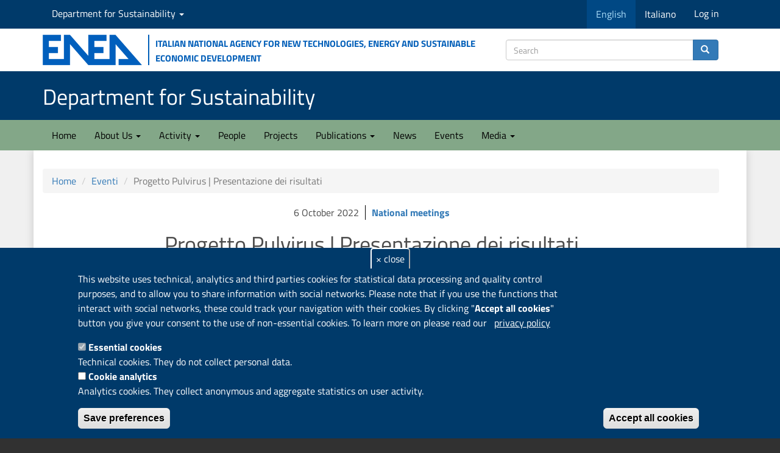

--- FILE ---
content_type: text/html; charset=utf-8
request_url: https://sostenibilita.enea.it/en/node/10780
body_size: 12138
content:
<!DOCTYPE html>
<html lang="en" dir="ltr" prefix="content: http://purl.org/rss/1.0/modules/content/ dc: http://purl.org/dc/terms/ foaf: http://xmlns.com/foaf/0.1/ rdfs: http://www.w3.org/2000/01/rdf-schema# sioc: http://rdfs.org/sioc/ns# sioct: http://rdfs.org/sioc/types# skos: http://www.w3.org/2004/02/skos/core# xsd: http://www.w3.org/2001/XMLSchema#">
<head>
  <link rel="profile" href="http://www.w3.org/1999/xhtml/vocab" />
  <meta name="viewport" content="width=device-width, initial-scale=1.0">
  <meta http-equiv="Content-Type" content="text/html; charset=utf-8" />
<link rel="apple-touch-icon" sizes="180x180" href="/sites/default/files/favicons/apple-touch-icon.png"/>
<link rel="icon" type="image/png" sizes="32x32" href="/sites/default/files/favicons/favicon-32x32.png"/>
<link rel="icon" type="image/png" sizes="16x16" href="/sites/default/files/favicons/favicon-16x16.png"/>
<link rel="manifest" href="/sites/default/files/favicons/site.webmanifest"/>
<meta name="msapplication-TileColor" content="#da532c"/>
<meta name="theme-color" content="#ffffff"/>
<script type="text/javascript">window.YETT_BLACKLIST = [/analytics/];</script><script type="text/javascript" src="/sites/all/modules/euccx/js/yett.min.js"></script><meta name="description" content="L&#039;ENEA, in collaborazione con SNPA e l&#039;Istituto Superiore di Sanità, presenta a Roma il prossimo 24 ottobre i risultati del Progetto Pulvirus.Si tratta di un’iniziativa di portata nazionale che mette a fattor comune rilevanti insiemi di competenze e dati di cui dispongono le tre istituzioni, esperienze e collaborazioni già in corso, il cui obiettivo è di raffinare gli" />
<meta name="author" content="Antonio Piersanti" />
<meta name="keywords" content="Health" />
<meta name="news_keywords" content="Health" />
<link rel="canonical" href="https://sostenibilita.enea.it/eventi/progetto-pulvirus-presentazione-risultati" />
<link rel="shortlink" href="https://sostenibilita.enea.it/node/10780" />
<meta property="og:site_name" content="Department for Sustainability" />
<meta property="og:title" content="Progetto Pulvirus | Presentazione dei risultati" />
<meta property="og:description" content="L&#039;ENEA, in collaborazione con SNPA e l&#039;Istituto Superiore di Sanità, presenta a Roma il prossimo 24 ottobre i risultati del Progetto Pulvirus.Si tratta di un’iniziativa di portata nazionale che mette a fattor comune rilevanti insiemi di competenze e dati di cui dispongono le tre istituzioni, esperienze e collaborazioni già in corso, il cui obiettivo è di raffinare gli strumenti che la comunità scientifica propone a supporto delle politiche ambientali e sanitarieIl Progetto Pulvirus prende vita nella primavera del 2020, in piena crisi pandemica COVID-19, dall’alleanza scientifica fra l’Agenzia" />
<meta property="og:updated_time" content="2022-10-07T10:41:00+02:00" />
<meta property="article:published_time" content="2022-10-06T12:52:49+02:00" />
<meta property="article:modified_time" content="2022-10-07T10:41:00+02:00" />
  <title>Progetto Pulvirus | Presentazione dei risultati | Department for Sustainability</title>
  <link type="text/css" rel="stylesheet" href="https://sostenibilita.enea.it/sites/default/files/css/css_lQaZfjVpwP_oGNqdtWCSpJT1EMqXdMiU84ekLLxQnc4.css" media="all" />
<link type="text/css" rel="stylesheet" href="https://sostenibilita.enea.it/sites/default/files/css/css__LeQxW73LSYscb1O__H6f-j_jdAzhZBaesGL19KEB6U.css" media="all" />
<link type="text/css" rel="stylesheet" href="https://sostenibilita.enea.it/sites/default/files/css/css_wv8E5Hj6j3hgbrpNkRF5GJKmCf3I4zPi-AJUI8DazkY.css" media="all" />
<link type="text/css" rel="stylesheet" href="https://sostenibilita.enea.it/sites/default/files/css/css_VJB3cyp07L5OSYofS_Lv0tIB6uJ0ThxfaXT-8yrIH_c.css" media="all" />

<!--[if lte IE 8]>
<link type="text/css" rel="stylesheet" href="https://sostenibilita.enea.it/sites/default/files/css/css_47DEQpj8HBSa-_TImW-5JCeuQeRkm5NMpJWZG3hSuFU.css" media="all" />
<![endif]-->
<link type="text/css" rel="stylesheet" href="https://sostenibilita.enea.it/sites/default/files/css/css_pHQBntGgEiLAgaSXeTGcw1r1N86XI69oeUcm2tqzm_A.css" media="all" />
<link type="text/css" rel="stylesheet" href="https://cdn.jsdelivr.net/npm/bootstrap@3.3.5/dist/css/bootstrap.min.css" media="all" />
<link type="text/css" rel="stylesheet" href="https://cdn.jsdelivr.net/npm/@unicorn-fail/drupal-bootstrap-styles@0.0.2/dist/3.3.1/7.x-3.x/drupal-bootstrap.min.css" media="all" />
<link type="text/css" rel="stylesheet" href="https://sostenibilita.enea.it/sites/default/files/css/css_TAcbZ7nh-raa3EyauPnDIK2G9SmMJxhVVLhf5YP3TbA.css" media="all" />
  <!-- HTML5 element support for IE6-8 -->
  <!--[if lt IE 9]>
    <script src="https://cdn.jsdelivr.net/html5shiv/3.7.3/html5shiv-printshiv.min.js"></script>
  <![endif]-->
  <script src="https://sostenibilita.enea.it/sites/default/files/js/js_DdXIKt68jGany_F78Mxy_6Rv5aLF94bA6_npMbGnkV4.js"></script>
<script>jQuery.migrateMute=true;jQuery.migrateTrace=false;</script>
<script src="//code.jquery.com/jquery-migrate-1.4.1.min.js"></script>
<script>window.jQuery && window.jQuery.migrateWarnings || document.write("<script src='/sites/all/modules/jquery_update/replace/jquery-migrate/1.4.1/jquery-migrate.min.js'>\x3C/script>")</script>
<script src="https://sostenibilita.enea.it/sites/default/files/js/js_GOikDsJOX04Aww72M-XK1hkq4qiL_1XgGsRdkL0XlDo.js"></script>
<script src="https://sostenibilita.enea.it/sites/default/files/js/js_kzCVDECR-rLjPHBGkYIvh1gxYn6ynXCvPvjGhZC4WXA.js"></script>
<script>L_ROOT_URL = "/sites/all/libraries/leaflet/";</script>
<script src="https://sostenibilita.enea.it/sites/default/files/js/js_b4gZzJ9Eihde4hYN2gwEEWBVlTfwq5BYOJODuYGBkc4.js"></script>
<script src="https://cdn.jsdelivr.net/npm/bootstrap@3.3.5/dist/js/bootstrap.min.js"></script>
<script src="https://sostenibilita.enea.it/sites/default/files/js/js_gHk2gWJ_Qw_jU2qRiUmSl7d8oly1Cx7lQFrqcp3RXcI.js"></script>
<script src="https://sostenibilita.enea.it/sites/default/files/js/js_1HIAG6iqgm83rzGtdr5Q03pRJz2ay6ZDSLFtsB-Dav0.js"></script>
<script>      // close script tag for SecKit protection
      //--><!]]>
      </script>
      <script type="text/javascript" src="/sites/all/modules/seckit/js/seckit.document_write.js"></script>
      <link type="text/css" rel="stylesheet" id="seckit-clickjacking-no-body" media="all" href="/sites/all/modules/seckit/css/seckit.no_body.css" />
      <!-- stop SecKit protection -->
      <noscript>
      <link type="text/css" rel="stylesheet" id="seckit-clickjacking-noscript-tag" media="all" href="/sites/all/modules/seckit/css/seckit.noscript_tag.css" />
      <div id="seckit-noscript-tag">
        Sorry, you need to enable JavaScript to visit this website.
      </div>
      </noscript>
      <script type="text/javascript">
      <!--//--><![CDATA[//><!--
      // open script tag to avoid syntax errors</script>
<script src="https://sostenibilita.enea.it/sites/default/files/js/js_E15VDkBtgrkFA1Fhc58ZNTna5etJC1RTGxv42HFoz-w.js"></script>
<script>L.Icon.Default.imagePath = "/sites/all/libraries/leaflet/images/";</script>
<script src="https://sostenibilita.enea.it/sites/default/files/js/js_i9-mZxF1wrIj_pHo8CcygMfG3cz35Mlm6odAjzL19fk.js"></script>
<script>var _paq = _paq || [];(function(){var u=(("https:" == document.location.protocol) ? "https://ingestion.webanalytics.italia.it/" : "https://ingestion.webanalytics.italia.it/");_paq.push(["setSiteId", "rypybBRqQo"]);_paq.push(["setTrackerUrl", u+"matomo.php"]);_paq.push(["setDocumentTitle", "Eventi"]);_paq.push(["setDoNotTrack", 1]);_paq.push(["setCookieDomain", ".sostenibilita.enea.it"]);_paq.push(["trackPageView"]);_paq.push(["setIgnoreClasses", ["no-tracking","colorbox"]]);_paq.push(["enableLinkTracking"]);var d=document,g=d.createElement("script"),s=d.getElementsByTagName("script")[0];g.type="text/javascript";g.defer=true;g.async=true;g.src=u+"matomo.js";s.parentNode.insertBefore(g,s);})();</script>
<script src="https://sostenibilita.enea.it/sites/default/files/js/js_SePwvJzh196GCH7CFIZa75wr7o0fSlIH57PVrf70tLk.js"></script>
<script src="https://sostenibilita.enea.it/sites/default/files/js/js_S-EwFYfMzfBL4HaZQKUik82B8xrCMlOT56d08-3T82Q.js"></script>
<script src="https://sostenibilita.enea.it/sites/default/files/js/js_DdBkJ4cgnasRvhytFxyMDIzR2NjF9GTHiyIj7gfVyC4.js"></script>
<script>jQuery.extend(Drupal.settings, {"basePath":"\/","pathPrefix":"en\/","setHasJsCookie":0,"ajaxPageState":{"theme":"sspt","theme_token":"c6gNZi-3lI4LdaqgXrttYrME9HiB0WpciVgGoCu6Qs0","jquery_version":"2.2","jquery_version_token":"4R1nOVErXfhzsephgtou38shEnHfG_fJ5_T3NWTHV4k","js":{"0":1,"sites\/all\/modules\/eu_cookie_compliance\/js\/eu_cookie_compliance.min.js":1,"sites\/all\/modules\/euccx\/js\/euccx.js":1,"sites\/all\/modules\/ajax_loader\/js\/ajax-loader.js":1,"sites\/all\/themes\/bootstrap\/js\/bootstrap.js":1,"sites\/all\/modules\/jquery_update\/replace\/jquery\/2.2\/jquery.min.js":1,"1":1,"\/\/code.jquery.com\/jquery-migrate-1.4.1.min.js":1,"2":1,"misc\/jquery-extend-3.4.0.js":1,"misc\/jquery-html-prefilter-3.5.0-backport.js":1,"misc\/jquery.once.js":1,"misc\/drupal.js":1,"sites\/all\/modules\/jquery_update\/js\/jquery_browser.js":1,"sites\/all\/modules\/jquery_update\/replace\/ui\/ui\/minified\/jquery.ui.core.min.js":1,"sites\/all\/modules\/eu_cookie_compliance\/js\/jquery.cookie-1.4.1.min.js":1,"sites\/all\/modules\/jquery_update\/replace\/jquery.form\/4\/jquery.form.min.js":1,"3":1,"sites\/all\/libraries\/leaflet\/leaflet.js":1,"misc\/form-single-submit.js":1,"misc\/ajax.js":1,"sites\/all\/modules\/jquery_update\/js\/jquery_update.js":1,"https:\/\/cdn.jsdelivr.net\/npm\/bootstrap@3.3.5\/dist\/js\/bootstrap.min.js":1,"sites\/all\/modules\/entityreference\/js\/entityreference.js":1,"sites\/all\/libraries\/colorbox\/jquery.colorbox-min.js":1,"sites\/all\/modules\/colorbox\/js\/colorbox.js":1,"sites\/all\/modules\/colorbox\/styles\/plain\/colorbox_style.js":1,"sites\/all\/modules\/colorbox\/js\/colorbox_load.js":1,"sites\/all\/themes\/bootstrap\/js\/misc\/_progress.js":1,"sites\/all\/modules\/ctools\/js\/modal.js":1,"sites\/all\/modules\/modal_forms\/js\/modal_forms_popup.js":1,"4":1,"sites\/all\/modules\/leaflet\/leaflet.drupal.js":1,"5":1,"sites\/all\/modules\/matomo\/matomo.js":1,"6":1,"sites\/all\/modules\/field_group\/field_group.js":1,"sites\/all\/modules\/leaflet_more_maps\/leaflet_more_maps.js":1,"sites\/all\/themes\/sspt\/js\/html5shiv.min.js":1,"sites\/all\/themes\/sspt\/js\/respond.min.js":1,"sites\/all\/themes\/bootstrap\/js\/misc\/ajax.js":1,"sites\/all\/themes\/bootstrap\/js\/modules\/ctools\/js\/modal.js":1},"css":{"modules\/system\/system.base.css":1,"misc\/ui\/jquery.ui.core.css":1,"misc\/ui\/jquery.ui.theme.css":1,"sites\/all\/modules\/domain\/domain_nav\/domain_nav.css":1,"modules\/field\/theme\/field.css":1,"modules\/node\/node.css":1,"sites\/all\/modules\/views_filters_summary\/views_exposed_filters_summary.css":1,"sites\/all\/modules\/youtube\/css\/youtube.css":1,"sites\/all\/modules\/views\/css\/views.css":1,"sites\/all\/modules\/media\/modules\/media_wysiwyg\/css\/media_wysiwyg.base.css":1,"sites\/all\/modules\/colorbox\/styles\/plain\/colorbox_style.css":1,"sites\/all\/modules\/ctools\/css\/ctools.css":1,"sites\/all\/modules\/ctools\/css\/modal.css":1,"sites\/all\/modules\/modal_forms\/css\/modal_forms_popup.css":1,"sites\/all\/modules\/biblio\/biblio.css":1,"sites\/all\/modules\/leaflet\/leaflet_extras.css":1,"sites\/all\/libraries\/leaflet\/leaflet.css":1,"sites\/all\/libraries\/leaflet\/leaflet.ie.css":1,"sites\/all\/modules\/eu_cookie_compliance\/css\/eu_cookie_compliance.css":1,"sites\/all\/libraries\/fontawesome\/css\/font-awesome.css":1,"sites\/all\/modules\/ajax_loader\/css\/throbber-general.css":1,"sites\/all\/modules\/ajax_loader\/css\/circle.css":1,"public:\/\/ctools\/css\/47124e7fef8cc7ce418c9082fd424163.css":1,"https:\/\/cdn.jsdelivr.net\/npm\/bootstrap@3.3.5\/dist\/css\/bootstrap.min.css":1,"https:\/\/cdn.jsdelivr.net\/npm\/@unicorn-fail\/drupal-bootstrap-styles@0.0.2\/dist\/3.3.1\/7.x-3.x\/drupal-bootstrap.min.css":1,"sites\/all\/themes\/sspt\/css\/responsive.css":1,"sites\/all\/themes\/sspt\/css\/style.css":1,"sites\/all\/themes\/sspt\/css\/ds-styles.css":1,"sites\/all\/themes\/sspt\/css\/academicons.css":1,"sites\/all\/themes\/sspt\/css\/flex_utils_bs3_min.css":1,"sites\/all\/themes\/sspt\/css\/badges.css":1,"sites\/all\/themes\/sspt\/css\/a11y.css":1}},"colorbox":{"opacity":"0.85","current":"{current} of {total}","previous":"\u00ab Prev","next":"Next \u00bb","close":"Close","maxWidth":"98%","maxHeight":"98%","fixed":true,"mobiledetect":true,"mobiledevicewidth":"480px","file_public_path":"\/sites\/default\/files","specificPagesDefaultValue":"admin*\nimagebrowser*\nimg_assist*\nimce*\nnode\/add\/*\nnode\/*\/edit\nprint\/*\nprintpdf\/*\nsystem\/ajax\nsystem\/ajax\/*"},"CToolsModal":{"loadingText":"Loading...","closeText":"Close Window","closeImage":"\u003Cimg typeof=\u0022foaf:Image\u0022 class=\u0022img-responsive\u0022 src=\u0022https:\/\/sostenibilita.enea.it\/sites\/all\/modules\/ctools\/images\/icon-close-window.png\u0022 alt=\u0022Close window\u0022 title=\u0022Close window\u0022 \/\u003E","throbber":"\u003Cimg typeof=\u0022foaf:Image\u0022 class=\u0022img-responsive\u0022 src=\u0022https:\/\/sostenibilita.enea.it\/sites\/all\/modules\/ctools\/images\/throbber.gif\u0022 alt=\u0022Loading\u0022 title=\u0022Loading...\u0022 \/\u003E"},"modal-popup-small":{"modalSize":{"type":"fixed","width":300,"height":300},"modalOptions":{"opacity":0.85,"background":"#000"},"animation":"fadeIn","modalTheme":"ModalFormsPopup","throbber":"\u003Cimg typeof=\u0022foaf:Image\u0022 class=\u0022img-responsive\u0022 src=\u0022https:\/\/sostenibilita.enea.it\/sites\/all\/modules\/modal_forms\/images\/loading_animation.gif\u0022 alt=\u0022Loading...\u0022 title=\u0022Loading\u0022 \/\u003E","closeText":"Close"},"modal-popup-medium":{"modalSize":{"type":"fixed","width":550,"height":450},"modalOptions":{"opacity":0.85,"background":"#000"},"animation":"fadeIn","modalTheme":"ModalFormsPopup","throbber":"\u003Cimg typeof=\u0022foaf:Image\u0022 class=\u0022img-responsive\u0022 src=\u0022https:\/\/sostenibilita.enea.it\/sites\/all\/modules\/modal_forms\/images\/loading_animation.gif\u0022 alt=\u0022Loading...\u0022 title=\u0022Loading\u0022 \/\u003E","closeText":"Close"},"modal-popup-large":{"modalSize":{"type":"scale","width":0.8,"height":0.8},"modalOptions":{"opacity":0.85,"background":"#000"},"animation":"fadeIn","modalTheme":"ModalFormsPopup","throbber":"\u003Cimg typeof=\u0022foaf:Image\u0022 class=\u0022img-responsive\u0022 src=\u0022https:\/\/sostenibilita.enea.it\/sites\/all\/modules\/modal_forms\/images\/loading_animation.gif\u0022 alt=\u0022Loading...\u0022 title=\u0022Loading\u0022 \/\u003E","closeText":"Close"},"leaflet":[{"mapId":"leaflet-map-34853031","map":{"label":"OSM Mapnik","description":"Leaflet default map.","settings":{"zoomDefault":10,"minZoom":0,"maxZoom":18,"dragging":true,"touchZoom":true,"scrollWheelZoom":1,"doubleClickZoom":true,"zoomControl":true,"attributionControl":true,"trackResize":true,"fadeAnimation":true,"zoomAnimation":true,"closePopupOnClick":true},"layers":{"earth":{"urlTemplate":"\/\/{s}.tile.openstreetmap.org\/{z}\/{x}\/{y}.png","options":{"attribution":"OSM Mapnik"}}}},"features":[{"type":"point","lat":41.871001,"lon":12.486442}]}],"eu_cookie_compliance":{"cookie_policy_version":"1.0.0","popup_enabled":1,"popup_agreed_enabled":0,"popup_hide_agreed":0,"popup_clicking_confirmation":false,"popup_scrolling_confirmation":false,"popup_html_info":"\u003Cbutton type=\u0022button\u0022 class=\u0022eu-cookie-withdraw-tab\u0022\u003E\u0026times; close\u003C\/button\u003E\n\u003Cdiv data-nosnippet=\u0022data-nosnippet\u0022 class=\u0022eu-cookie-compliance-banner eu-cookie-compliance-banner-info eu-cookie-compliance-banner--categories\u0022\u003E\n  \u003Cdiv class=\u0022popup-content info\u0022\u003E\n        \u003Cdiv id=\u0022popup-text\u0022\u003E\n      \u003Cp\u003EThis website uses technical, analytics and third parties cookies for statistical data processing and quality control purposes, and to allow you to share information with social networks. Please note that if you use the functions that interact with social networks, these could track your navigation with their cookies. By clicking \u0022\u003Cstrong\u003EAccept all cookies\u003C\/strong\u003E\u0022 button you give your consent to the use of non-essential cookies. To learn more on please read our\u003C\/p\u003E\n\u003Cp\u003E\u00a0\u003C\/p\u003E\n              \u003Cbutton type=\u0022button\u0022 class=\u0022find-more-button eu-cookie-compliance-more-button\u0022\u003Eprivacy policy\u003C\/button\u003E\n          \u003C\/div\u003E\n          \u003Cdiv id=\u0022eu-cookie-compliance-categories\u0022 class=\u0022eu-cookie-compliance-categories\u0022\u003E\n                  \u003Cdiv class=\u0022eu-cookie-compliance-category\u0022\u003E\n            \u003Cdiv\u003E\n              \u003Cinput type=\u0022checkbox\u0022 name=\u0022cookie-categories\u0022 id=\u0022cookie-category-cookie-tecnici\u0022\n                     value=\u0022cookie_tecnici\u0022\n                     checked                     disabled \u003E\n              \u003Clabel for=\u0022cookie-category-cookie-tecnici\u0022\u003EEssential cookies\u003C\/label\u003E\n            \u003C\/div\u003E\n                      \u003Cdiv class=\u0022eu-cookie-compliance-category-description\u0022\u003ETechnical cookies. They do not collect personal data.\u003C\/div\u003E\n                  \u003C\/div\u003E\n                  \u003Cdiv class=\u0022eu-cookie-compliance-category\u0022\u003E\n            \u003Cdiv\u003E\n              \u003Cinput type=\u0022checkbox\u0022 name=\u0022cookie-categories\u0022 id=\u0022cookie-category-cookie-analytics\u0022\n                     value=\u0022cookie_analytics\u0022\n                                           \u003E\n              \u003Clabel for=\u0022cookie-category-cookie-analytics\u0022\u003ECookie analytics\u003C\/label\u003E\n            \u003C\/div\u003E\n                      \u003Cdiv class=\u0022eu-cookie-compliance-category-description\u0022\u003EAnalytics cookies. They collect anonymous and aggregate statistics on user activity. \u003C\/div\u003E\n                  \u003C\/div\u003E\n                          \u003Cdiv class=\u0022eu-cookie-compliance-categories-buttons\u0022\u003E\n            \u003Cbutton type=\u0022button\u0022\n                    class=\u0022eu-cookie-compliance-save-preferences-button\u0022\u003ESave preferences\u003C\/button\u003E\n          \u003C\/div\u003E\n              \u003C\/div\u003E\n    \n    \u003Cdiv id=\u0022popup-buttons\u0022 class=\u0022eu-cookie-compliance-has-categories\u0022\u003E\n            \u003Cbutton type=\u0022button\u0022 class=\u0022agree-button eu-cookie-compliance-default-button\u0022\u003EAccept all cookies\u003C\/button\u003E\n              \u003Cbutton type=\u0022button\u0022 class=\u0022eu-cookie-withdraw-button eu-cookie-compliance-hidden\u0022 \u003EReject all cookies\u003C\/button\u003E\n          \u003C\/div\u003E\n  \u003C\/div\u003E\n\u003C\/div\u003E","use_mobile_message":false,"mobile_popup_html_info":"  \u003Cbutton type=\u0022button\u0022 class=\u0022eu-cookie-withdraw-tab\u0022\u003E\u0026times; close\u003C\/button\u003E\n\u003Cdiv data-nosnippet=\u0022data-nosnippet\u0022 class=\u0022eu-cookie-compliance-banner eu-cookie-compliance-banner-info eu-cookie-compliance-banner--categories\u0022\u003E\n  \u003Cdiv class=\u0022popup-content info\u0022\u003E\n        \u003Cdiv id=\u0022popup-text\u0022\u003E\n      \u003Ch2\u003EWe use cookies on this site to enhance your user experience\u003C\/h2\u003E\n\u003Cp\u003EBy tapping the Accept button, you agree to us doing so.\u003C\/p\u003E\n              \u003Cbutton type=\u0022button\u0022 class=\u0022find-more-button eu-cookie-compliance-more-button\u0022\u003Eprivacy policy\u003C\/button\u003E\n          \u003C\/div\u003E\n          \u003Cdiv id=\u0022eu-cookie-compliance-categories\u0022 class=\u0022eu-cookie-compliance-categories\u0022\u003E\n                  \u003Cdiv class=\u0022eu-cookie-compliance-category\u0022\u003E\n            \u003Cdiv\u003E\n              \u003Cinput type=\u0022checkbox\u0022 name=\u0022cookie-categories\u0022 id=\u0022cookie-category-cookie-tecnici\u0022\n                     value=\u0022cookie_tecnici\u0022\n                     checked                     disabled \u003E\n              \u003Clabel for=\u0022cookie-category-cookie-tecnici\u0022\u003EEssential cookies\u003C\/label\u003E\n            \u003C\/div\u003E\n                      \u003Cdiv class=\u0022eu-cookie-compliance-category-description\u0022\u003ETechnical cookies. They do not collect personal data.\u003C\/div\u003E\n                  \u003C\/div\u003E\n                  \u003Cdiv class=\u0022eu-cookie-compliance-category\u0022\u003E\n            \u003Cdiv\u003E\n              \u003Cinput type=\u0022checkbox\u0022 name=\u0022cookie-categories\u0022 id=\u0022cookie-category-cookie-analytics\u0022\n                     value=\u0022cookie_analytics\u0022\n                                           \u003E\n              \u003Clabel for=\u0022cookie-category-cookie-analytics\u0022\u003ECookie analytics\u003C\/label\u003E\n            \u003C\/div\u003E\n                      \u003Cdiv class=\u0022eu-cookie-compliance-category-description\u0022\u003EAnalytics cookies. They collect anonymous and aggregate statistics on user activity. \u003C\/div\u003E\n                  \u003C\/div\u003E\n                          \u003Cdiv class=\u0022eu-cookie-compliance-categories-buttons\u0022\u003E\n            \u003Cbutton type=\u0022button\u0022\n                    class=\u0022eu-cookie-compliance-save-preferences-button\u0022\u003ESave preferences\u003C\/button\u003E\n          \u003C\/div\u003E\n              \u003C\/div\u003E\n    \n    \u003Cdiv id=\u0022popup-buttons\u0022 class=\u0022eu-cookie-compliance-has-categories\u0022\u003E\n            \u003Cbutton type=\u0022button\u0022 class=\u0022agree-button eu-cookie-compliance-default-button\u0022\u003EAccept all cookies\u003C\/button\u003E\n              \u003Cbutton type=\u0022button\u0022 class=\u0022eu-cookie-withdraw-button eu-cookie-compliance-hidden\u0022 \u003EReject all cookies\u003C\/button\u003E\n          \u003C\/div\u003E\n  \u003C\/div\u003E\n\u003C\/div\u003E\n","mobile_breakpoint":"768","popup_html_agreed":"\u003Cdiv data-nosnippet=\u0022data-nosnippet\u0022\u003E\n  \u003Cdiv class=\u0022popup-content agreed\u0022\u003E\n    \u003Cdiv id=\u0022popup-text\u0022\u003E\n      \u003Ch2\u003EThank you for accepting cookies\u003C\/h2\u003E\n\u003Cp\u003EYou can now hide this message or find out more about cookies.\u003C\/p\u003E\n    \u003C\/div\u003E\n    \u003Cdiv id=\u0022popup-buttons\u0022\u003E\n      \u003Cbutton type=\u0022button\u0022 class=\u0022hide-popup-button eu-cookie-compliance-hide-button\u0022\u003EHide\u003C\/button\u003E\n              \u003Cbutton type=\u0022button\u0022 class=\u0022find-more-button eu-cookie-compliance-more-button-thank-you\u0022 \u003EMore info\u003C\/button\u003E\n          \u003C\/div\u003E\n  \u003C\/div\u003E\n\u003C\/div\u003E","popup_use_bare_css":false,"popup_height":"auto","popup_width":"100%","popup_delay":500,"popup_link":"https:\/\/www.enea.it\/en\/privacy","popup_link_new_window":1,"popup_position":null,"fixed_top_position":1,"popup_language":"en","store_consent":true,"better_support_for_screen_readers":0,"reload_page":1,"domain":"sostenibilita.enea.it","domain_all_sites":1,"popup_eu_only_js":0,"cookie_lifetime":"100","cookie_session":false,"disagree_do_not_show_popup":0,"method":"categories","allowed_cookies":"","withdraw_markup":"\u003Cbutton type=\u0022button\u0022 class=\u0022close eu-cookie-withdraw-tab\u0022\u003E\u0026times; close\u003C\/button\u003E\r\n\u003Cdiv class=\u0022eu-cookie-withdraw-banner\u0022\u003E\r\n  \u003Cdiv class=\u0022popup-content info\u0022\u003E\r\n    \u003Cdiv id=\u0022popup-text\u0022\u003E\r\n      \u003Ch2\u003EWe use cookies on this site to enhance your user experience\u003C\/h2\u003E\n\u003Cp\u003EYou have given your consent for us to set cookies.\u003C\/p\u003E\n    \u003C\/div\u003E\r\n    \u003Cdiv id=\u0022popup-buttons\u0022\u003E\r\n      \u003Cbutton type=\u0022button\u0022 class=\u0022eu-cookie-withdraw-button\u0022\u003EReject all cookies\u003C\/button\u003E\r\n    \u003C\/div\u003E\r\n  \u003C\/div\u003E\r\n\u003C\/div\u003E","withdraw_enabled":1,"withdraw_button_on_info_popup":1,"cookie_categories":["cookie_tecnici","cookie_analytics"],"cookie_categories_details":{"cookie_tecnici":{"weight":0,"machine_name":"cookie_tecnici","label":"Essential cookies","description":"Technical cookies. They do not collect personal data.","checkbox_default_state":"required"},"cookie_analytics":{"weight":0,"machine_name":"cookie_analytics","label":"Cookie analytics","description":"Analytics cookies. They collect anonymous and aggregate statistics on user activity. ","checkbox_default_state":"unchecked"}},"enable_save_preferences_button":1,"cookie_name":"","cookie_value_disagreed":"0","cookie_value_agreed_show_thank_you":"1","cookie_value_agreed":"2","containing_element":"body","automatic_cookies_removal":1,"close_button_action":"close_banner"},"matomo":{"trackMailto":1,"trackColorbox":1},"currentPath":"node\/10780","currentPathIsAdmin":false,"urlIsAjaxTrusted":{"https:\/\/sostenibilita.enea.it\/en\/search\/content":true},"field_group":{"div":"full"},"euccx":{"plugins":{"ganalytics":{"blacklist":["\/analytics\/"],"cookies_handled":["_ga","_gat","_gid"],"opt_in_category":"cookie_analytics"}},"unticked":1,"dab":1},"ajaxThrobber":{"markup":"\u003Cdiv class=\u0022ajax-throbber sk-circle\u0022\u003E\n              \u003Cdiv class=\u0022sk-circle1 sk-child\u0022\u003E\u003C\/div\u003E\n              \u003Cdiv class=\u0022sk-circle2 sk-child\u0022\u003E\u003C\/div\u003E\n              \u003Cdiv class=\u0022sk-circle3 sk-child\u0022\u003E\u003C\/div\u003E\n              \u003Cdiv class=\u0022sk-circle4 sk-child\u0022\u003E\u003C\/div\u003E\n              \u003Cdiv class=\u0022sk-circle5 sk-child\u0022\u003E\u003C\/div\u003E\n              \u003Cdiv class=\u0022sk-circle6 sk-child\u0022\u003E\u003C\/div\u003E\n              \u003Cdiv class=\u0022sk-circle7 sk-child\u0022\u003E\u003C\/div\u003E\n              \u003Cdiv class=\u0022sk-circle8 sk-child\u0022\u003E\u003C\/div\u003E\n              \u003Cdiv class=\u0022sk-circle9 sk-child\u0022\u003E\u003C\/div\u003E\n              \u003Cdiv class=\u0022sk-circle10 sk-child\u0022\u003E\u003C\/div\u003E\n              \u003Cdiv class=\u0022sk-circle11 sk-child\u0022\u003E\u003C\/div\u003E\n              \u003Cdiv class=\u0022sk-circle12 sk-child\u0022\u003E\u003C\/div\u003E\n            \u003C\/div\u003E","hideAjaxMessage":0},"bootstrap":{"anchorsFix":"0","anchorsSmoothScrolling":"0","formHasError":1,"popoverEnabled":1,"popoverOptions":{"animation":1,"html":0,"placement":"right","selector":"","trigger":"click","triggerAutoclose":1,"title":"","content":"","delay":0,"container":"body"},"tooltipEnabled":0,"tooltipOptions":{"animation":1,"html":0,"placement":"auto left","selector":"","trigger":"hover focus","delay":0,"container":"body"}}});</script>
</head>
<body class="navbar-is-static-top html not-front not-logged-in no-sidebars page-node page-node- page-node-10780 node-type-evento domain-sspt i18n-en">
  <div id="skip-link">
    <a href="#main-content" class="element-invisible element-focusable">Skip to main content</a>
  </div>
        <header>
<!-- navservizio DIPARTIMENTO -->
<div id="servDip">
        <div class="container">
          <div class="row">
            <div class="col-md-12"> 
			   <div class="nav navbar-nav navbar-left">
		                <div class="region region-top-nav-left">
    <section id="block-menu-menu-sspt-nav" class="block block-menu domain-dropdown clearfix">

      
  <ul class="menu nav"><li class="first last expanded dropdown"><a href="/en/domain" title="Seleziona " class="dropdown-toggle" data-toggle="dropdown">Department for Sustainability <span class="caret"></span></a><ul class="dropdown-menu"><li class="first leaf"><a href="https://risorse.sostenibilita.enea.it/" title="Division Resource Efficiency
">Division Circular Economy
</a></li>
<li class="leaf"><a href="https://materiali.sostenibilita.enea.it/" title="Division Technologies and materials for Sustainable Manufacturing Industry">Division Sustainable Materials</a></li>
<li class="leaf"><a href="https://impatti.sostenibilita.enea.it/" title="Division Models, Observations and Scenarios for Climate Change and Air Quality">Division Models, Observations and Scenarios for Climate Change and Air Quality</a></li>
<li class="leaf"><a href="https://ambiente.sostenibilita.enea.it" title="">Division Anthropic and Climate Change Impacts</a></li>
<li class="leaf"><a href="https://bioagro.sostenibilita.enea.it/" title="Division Sustainable Agri-Food Systems (agrifood.sostenibilita.enea.it)">Division Sustainable Agri-Food Systems</a></li>
<li class="last leaf"><a href="https://biotec.sostenibilita.enea.it" title="">Division Biotechnologies</a></li>
</ul></li>
</ul>
</section>
  </div>
          		  </div>
                      <div class="nav navbar-nav navbar-right">
		                <div class="region region-top-nav-right">
    <section id="block-bootstrap-language-switcher-language-content" class="block block-bootstrap-language-switcher pull-left clearfix">

      
  <ul class="menu nav navbar-nav" role="menu">    <li class="list-inline-item active"><a href="/en/node/10780" title="Cambia lingua"><span class="hidden-xs">English</span><span class="visible-xs text-uppercase">en</span></a></li>    <li class="list-inline-item"><a href="/eventi/progetto-pulvirus-presentazione-risultati" title="Cambia lingua"><span class="hidden-xs">Italiano</span><span class="visible-xs text-uppercase">it</span></a></li>  </ul>
</section>
<section id="block-system-user-menu" class="block block-system block-menu clearfix">

      
  <ul class="menu nav"><li class="first last leaf"><a href="/en/user/login" title="">Log in</a></li>
</ul>
</section>
  </div>
          		  </div>
            </div>
           </div>
          </div>
    </div>       
<!--// navservizio DIPARTIMENTO -->    
<!-- COLLEGAMENTO AL SITO ENEA -->
<div id="header-top">
<div class="container">
<div class="row d-flex align-items-center">
<div class="col-md-8 col-xs-5 logo">

    <a href="https://www.enea.it/en" title="ENEA Institutional website"><img class="media-object" src="/sites/all/themes/sspt/img/LogoENEA.png" alt="Italian National Agency for New Technologies, Energy and Sustainable Economic Development" /></a>
    <p class="media-heading hidden-sm hidden-xs"> Italian National Agency for New Technologies, Energy and Sustainable Economic Development</p>
</div>
<div class="col-md-4 col-xs-7">
<!-- Search box -->
<form class="search-form clearfix" action="https://sostenibilita.enea.it/en/search/content" method="post" id="search-form" accept-charset="UTF-8"><div><div class="form-wrapper form-group" id="edit-basic"><div class="input-group"><input placeholder="Search" class="form-control form-text" type="text" id="edit-keys" name="keys" value="" size="40" maxlength="255" /><span class="input-group-btn"><button type="submit" class="btn btn-primary" title="Search"><span class="icon glyphicon glyphicon-search" aria-hidden="true"></span></button></span></div><button class="element-invisible btn btn-primary form-submit" type="submit" id="edit-submit" name="op" value="Search">Search</button>
</div><input type="hidden" name="form_build_id" value="form-Dw2aIx6ppenT4kP1oarHOOJ2n4nvw6jj_4QM_llVvqQ" />
<input type="hidden" name="form_id" value="search_form" />
</div></form><!-- // Search box  -->
</div>
</div> 
 </div>   
 </div>

	
<!--// COLLEGAMENTO AL SITO ENEA -->

<!-- HEADER DIPARTIMENTO -->
      <div id="headerDip">
        <div class="container">
          <div class="row">
            <div class="col-md-12">      	  <h1>        <a class="name navbar-brand" href="/en" title="Home">Department for Sustainability</a>
      </h1></div>
          </div>
    
      </div>
      </div>
      <!--// HEADER DIPARTIMENTO -->

<div id="TopMenu">
<header id="navbar" role="banner" class="navbar navbar-static-top navbar-default">
  <div class="container">
    <div class="navbar-header">


      

              <button type="button" class="navbar-toggle" data-toggle="collapse" data-target=".navbar-collapse">
          <span class="sr-only">Toggle navigation</span>
          <span class="icon-bar"></span>
          <span class="icon-bar"></span>
          <span class="icon-bar"></span>
        </button>
          </div>

          <div class="navbar-collapse collapse">
        <nav role="navigation">
                      <ul class="menu nav navbar-nav"><li class="first leaf"><a href="/en" title="Pagina principale del sito">Home</a></li>
<li class="expanded dropdown"><a href="#" title="About Us" class="dropdown-toggle nolink" data-toggle="dropdown">About Us <span class="caret"></span></a><ul class="dropdown-menu"><li class="first leaf"><a href="/en/structure/sspt">Department for Sustainability</a></li>
<li class="leaf"><a href="/en/department-organizational-structure" title="La struttura organizzativa del Dipartimento SSPT">The Department Organizational Structure</a></li>
<li class="leaf"><a href="/en/local-offices" title="The Department Offices and Laboratories in Italy">Local offices</a></li>
<li class="leaf"><a href="/en/infrastrutture">Infrastrutture di ricerca</a></li>
<li class="leaf"><a href="/en/node/12305">Riferimenti Programmatici</a></li>
<li class="last collapsed"><a href="/en/node/851">Il Cantiere della Sostenibilità</a></li>
</ul></li>
<li class="expanded dropdown"><a href="/en/content/sspt-activities" class="dropdown-toggle" data-toggle="dropdown">Activity <span class="caret"></span></a><ul class="dropdown-menu"><li class="first leaf"><a href="/en/content/sspt-activities" title="">Activity</a></li>
<li class="leaf"><a href="/en/content/atlas-technologies">Atlante delle Tecnologie</a></li>
<li class="collapsed"><a href="/en/circulareconomy">Circular economy</a></li>
<li class="last leaf"><a href="/en/activity/networks" title="">Piattaforme e Network</a></li>
</ul></li>
<li class="leaf"><a href="/en/people" title="">People</a></li>
<li class="collapsed"><a href="/en/projects" title="">Projects</a></li>
<li class="expanded dropdown"><a href="/en/pubs" title="Publications" class="dropdown-toggle" data-toggle="dropdown">Publications <span class="caret"></span></a><ul class="dropdown-menu"><li class="first leaf"><a href="/en/brevetti" title="">Brevetti</a></li>
<li class="last leaf"><a href="/en/pubs" title="">Pubblicazioni</a></li>
</ul></li>
<li class="collapsed"><a href="/en/news">News</a></li>
<li class="leaf"><a href="/en/eventi" title="">Events</a></li>
<li class="last expanded dropdown"><a href="#" title="" class="dropdown-toggle nolink" data-toggle="dropdown">Media <span class="caret"></span></a><ul class="dropdown-menu"><li class="first last leaf"><a href="/en/media/img" title="Una raccolta delle immagini presenti sul nostro sito">Immagini</a></li>
</ul></li>
</ul>                                      </nav>
      </div>
      </div>
</header>
</div>


  <header role="banner" id="page-header">
    
      </header> <!-- /#page-header -->
</header>  
<div id="dipsection" class="main-container container">
  <div class="row">

    
    <section  class="col-sm-12">
            <ol class="breadcrumb"><li><a href="/en">Home</a></li>
<li><a href="/en/eventi" title="Eventi a partecipazione SSPT" class="active">Eventi</a></li>
<li class="active">Progetto Pulvirus | Presentazione dei risultati</li>
</ol>      <a id="main-content"></a>
                                                                <div class="region region-content">
    <section id="block-system-main" class="block block-system clearfix">

      
  
<div  about="/en/node/10780" typeof="sioc:Item foaf:Document" class="node node-evento view-mode-full ">
        <div class="row">
      <div class="col-sm-12  col-md-8 col-md-offset-2">
        <div class="group-occhiello-newsblog d-flex justify-content-center"><div class="field field-name-post-date field-type-ds field-label-hidden"><div class="field-items"><div class="field-item even">6 October 2022</div></div></div><div class="field field-name-field-tipo-evento field-type-taxonomy-term-reference field-label-hidden"><div class="field-items"><div class="field-item even"><a href="/en/eventi/meeting-nazionali" typeof="skos:Concept" property="rdfs:label skos:prefLabel">National meetings</a></div></div></div></div><h1 class="text-center">Progetto Pulvirus | Presentazione dei risultati</h1><div class="tags d-flex flex-wrap justify-content-center p-15"><span class="badge badge-sspt"><a href="/en/taxonomy/term/150" typeof="skos:Concept" property="rdfs:label skos:prefLabel">Health</a></span></div><div class="strillo mb-15"><strong><div class="field field-name-body field-type-text-with-summary field-label-hidden"><div class="field-items"><div class="field-item even" property="content:encoded"><p>L'ENEA, in collaborazione con SNPA  e l'Istituto Superiore di Sanità, presenta a Roma il prossimo 24 ottobre i risultati del Progetto Pulvirus.</p></div></div></div></strong></div><div class="d-flex justify-content-center mb-15"><div class="img-thumbnail"><a href="https://sostenibilita.enea.it/sites/default/files/covers/projects/logo_pulvirus.png" title="Progetto Pulvirus | Presentazione dei risultati" class="colorbox" data-colorbox-gallery="gallery-node-10780-xtChedGsYYo" data-cbox-img-attrs="{&quot;title&quot;: &quot;&quot;, &quot;alt&quot;: &quot;&quot;}"><img typeof="foaf:Image" class="img-responsive" src="https://sostenibilita.enea.it/sites/default/files/styles/news_cover_autocrop_h320/public/covers/projects/logo_pulvirus.png?itok=SAmAsTtq" alt="" title="" /></a></div></div>      </div>
    </div>
          <div class="row">
      <div class="col-sm-12  col-md-8 col-md-offset-2">
        <div class="field field-name-tabella-evento field-type-ds field-label-hidden"><div class="field-items"><div class="field-item even"><div class="view view-dati-evento view-id-dati_evento view-display-id-default view-dom-id-3a40d8a7efabe03aa759ad6f2d0ca88b">
        
  
  
      <div class="view-content">
      <table class="tabella-evento views-table cols-5 table table-striped">
  
    <tbody>
          <tr class="">
                  <th class=" views-align-left">
            Event type          </th>
                          <td class="">
            <a href="/en/eventi/meeting-nazionali" typeof="skos:Concept" property="rdfs:label skos:prefLabel">National meetings</a>          </td>
              </tr>
          <tr class="">
                  <th class="col-md-4">
            Attendance          </th>
                          <td class="">
            Evento in presenza          </td>
              </tr>
          <tr class="views-field views-field-field-data-evento-true">
                  <th class="views-field views-field-field-data-evento-true">
            Event starts          </th>
                          <td class="views-field views-field-field-data-evento-true">
            <span  property="dc:date" datatype="xsd:dateTime" content="2022-10-24T09:00:00+02:00" class="date-display-single">10/24/2022 - 09:00</span>          </td>
              </tr>
          <tr class="views-field views-field-field-data-evento-true-1">
                  <th class="views-field views-field-field-data-evento-true-1">
            Event ends          </th>
                          <td class="views-field views-field-field-data-evento-true-1">
            <span  property="dc:date" datatype="xsd:dateTime" content="2022-10-24T09:00:00+02:00" class="date-display-single">10/24/2022 - 15:30</span>          </td>
              </tr>
          <tr class="views-field views-field-field-luogo">
                  <th class="views-field views-field-field-luogo">
            Location          </th>
                          <td class="views-field views-field-field-luogo">
            <div><span class="addressfield-citystate">Roma, Italy</span><a class="pull-right" role="button" data-toggle="collapse" href="#collapseInfo" aria-expanded="false" aria-controls="collapseInfo" alt="more information about event location"><span class="fa fa-info-circle"></span> More info</a></div> <div id="collapseInfo"><strong></strong><br /> <a class="pull-right" alt="get directions in a new window (Google Maps)" href="http://maps.google.com/maps?daddr=,,Roma,,00187" target="_blank"><span class="fa fa-map-marker"></span> Directions</a></div>           </td>
              </tr>
      </tbody>
</table>
    </div>
  
  
  
  
  
  
</div></div></div></div><div class="field field-name-body field-type-text-with-summary field-label-hidden"><div class="field-items"><div class="field-item even" property="content:encoded"><p>L'ENEA, in collaborazione con SNPA  e l'Istituto Superiore di Sanità, presenta a Roma il prossimo 24 ottobre i risultati del Progetto Pulvirus.</p>
<p>Si tratta di un’iniziativa di portata nazionale che mette a fattor comune rilevanti insiemi di competenze e dati di cui dispongono le tre istituzioni, esperienze e collaborazioni già in corso, il cui obiettivo è di raffinare gli strumenti che la comunità scientifica propone a supporto delle politiche ambientali e sanitarieIl Progetto Pulvirus prende vita nella primavera del 2020, in piena crisi pandemica COVID-19, dall’alleanza scientifica fra l’Agenzia nazionale per le nuove tecnologie, l'energia e lo sviluppo economico sostenibile (ENEA), l’Istituto Superiore di Sanità (ISS) e il Sistema Nazionale per la Protezione Ambientale (SNPA, composto da ISPRA e dalle Agenzie Regionali del Sistema Nazionale per la Protezione dell’Ambiente).</p>
<p>Il Progetto nasce nel pieno dell'emergenza ma guarda lontano, a preparare il Paese di fronte a nuove situazioni pandemiche, cercando di comprendere: il legame fra inquinamento atmosferico e diffusione della pandemia, se il PM possa svolgere un’azione di trasporto di un virus, se i composti chimici tossici che compongono il PM possano inattivare il virus e se il bio-aerosol possa trasportare particelle virali vitali sulla lunga distanza, nonché gli effetti del "lockdown" sulle concentrazioni atmosferiche degli inquinanti e dei gas serra.</p>
<p>I risultati del Progetto sono disponibili a tutti, decisori politici e cittadini e sono accessibili direttamente sul <a href="https://www.pulvirus.it/">sito web</a> dedicato.</p>
<p>Maggiori informazioni <a href="https://www.enea.it/it/seguici/events/pulvirus_24ott2022/progetto-pulvirus-presentazione-dei-risultati">sul sito ENEA</a>.</p>
<p> </p>
</div></div></div>      </div>
    </div>
          <div class="row">
      <div class="col-sm-12 ">
        <div class="field field-name-redazione-div field-type-ds field-label-above newsblog text-right"><div class="field-label">A cura di:&nbsp;</div><div class="field-items"><div class="field-item even"><a href="https://clima.sostenibilita.enea.it/en/people/antonio-piersanti">Antonio Piersanti</a></br>
<small>Ultimo aggiornamento: 7 October 2022</small></div></div></div><ul class="links list-inline"><li class="it first last"><a href="/eventi/progetto-pulvirus-presentazione-risultati" class="language-link" xml:lang="it">Italiano</a></li>
</ul>      </div>
    </div>
  </div>


<!-- Needed to activate display suite support on forms -->

</section>
  </div>
	      </section>

    
  </div>
</div>

<div id="footerdip">
  <footer class="footer container">
      <div class="region region-footer">
    <section id="block-views-footer-struttura-block-1" class="block block-views footer-struttura clearfix">

      
  <div class="view view-footer-struttura view-id-footer_struttura view-display-id-block_1 view-dom-id-ad891082757263f7196ffec142616138">
        
  
  
      <div class="view-content">
        <div class="views-row views-row-1 views-row-odd views-row-first views-row-last">
      
  <div class="views-field views-field-field-pie-di-pagina">        <div class="field-content"><p>Department for Sustainability - C.R. ENEA Casaccia - Via Anguillarese 301, 00123 Rome (RM), Italy<br />Tel. +39 06/30484933 - Fax +39 06/30486678 - email <a href="mailto:direzione.sspt@enea.it">direzione.sspt@enea.it</a></p>
</div>  </div>  </div>
    </div>
  
  
  
  
  
  
</div>
</section>
<section id="block-block-4" class="block block-block footer-enea-sede clearfix">

      
  <p>ENEA - Lungotevere Thaon di Revel, 76 - 00196 ROME Italy - VAT number 00985801000 - Fiscal code 01320740580</p>
<p><a href="https://form.agid.gov.it/view/e9403425-b8c9-485e-bad8-48f11a52aef0/" title="Dichiarazione di accessibilità">Accessibility disclaimer</a> | <a href="/forms/feedback-accessibilita" title="Feedback accessibilità">Accessibility Feedback</a> | <a href="https://www.enea.it/it/info/privacy" title="Informativa sulla privacy">Privacy</a> | <a href="https://www.enea.it/it/info/note-legali" title="Note legali">Legal notice</a> | <a href="/contact" title="Contattaci">Contacts</a> | <a href="#" onclick="Drupal.eu_cookie_compliance.toggleWithdrawBanner(); return false;">Cookie settings</a> | <a href="/sitemap" title="Site map">Site map</a></p>

</section>
  </div>
  </footer>
</div>  
  <script>window.eu_cookie_compliance_cookie_name = "";</script>
<script src="https://sostenibilita.enea.it/sites/default/files/js/js_29RF1rU2YvZnDfRzcUGKILcWw3XTvFDWKUG06id33fw.js"></script>
<script src="https://sostenibilita.enea.it/sites/default/files/js/js_MRdvkC2u4oGsp5wVxBG1pGV5NrCPW3mssHxIn6G9tGE.js"></script>
</body>
</html>
